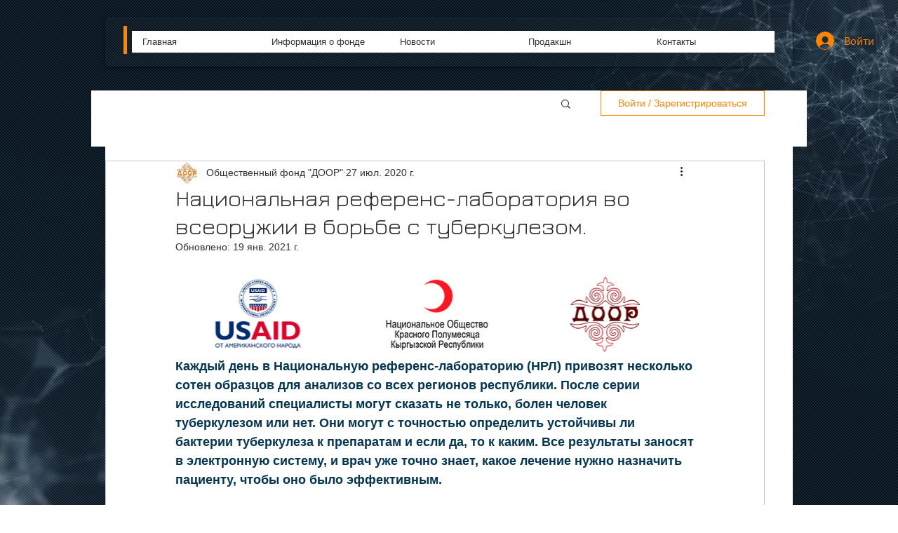

--- FILE ---
content_type: text/html; charset=utf-8
request_url: https://www.google.com/recaptcha/api2/aframe
body_size: 266
content:
<!DOCTYPE HTML><html><head><meta http-equiv="content-type" content="text/html; charset=UTF-8"></head><body><script nonce="Rov0Il0rtNqozlJh3pE0kQ">/** Anti-fraud and anti-abuse applications only. See google.com/recaptcha */ try{var clients={'sodar':'https://pagead2.googlesyndication.com/pagead/sodar?'};window.addEventListener("message",function(a){try{if(a.source===window.parent){var b=JSON.parse(a.data);var c=clients[b['id']];if(c){var d=document.createElement('img');d.src=c+b['params']+'&rc='+(localStorage.getItem("rc::a")?sessionStorage.getItem("rc::b"):"");window.document.body.appendChild(d);sessionStorage.setItem("rc::e",parseInt(sessionStorage.getItem("rc::e")||0)+1);localStorage.setItem("rc::h",'1765931597080');}}}catch(b){}});window.parent.postMessage("_grecaptcha_ready", "*");}catch(b){}</script></body></html>